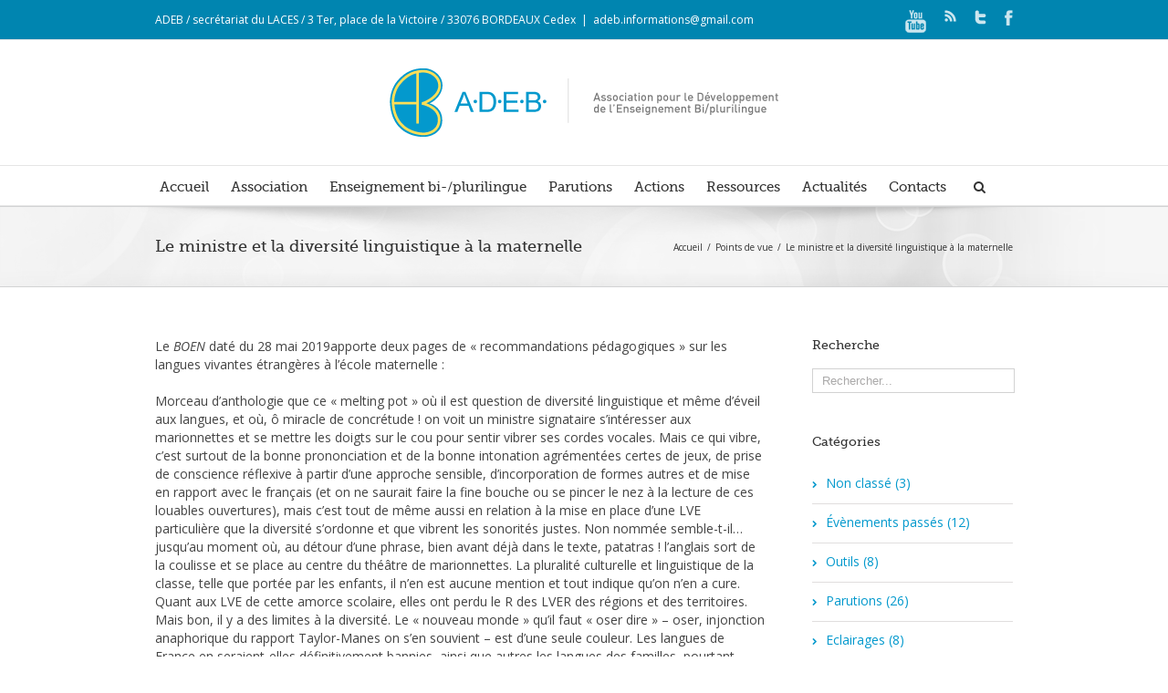

--- FILE ---
content_type: text/css
request_url: http://www.adeb-asso.org/wp-content/themes/Avada-Child-Theme/style.css?ver=3.9.40
body_size: 1172
content:
/*
Theme Name: Avada Child
Description: Child theme for the Avada
Author: Your name here
Template: Avada
*/

@import url("../Avada/style.css");

/**** NETBE ****/
.avada-container.layout-date-on-side .date-and-formats { margin: 0 20px 20px 0; }

/*
.avada-container.layout-date-on-side .format-box,
.page-id-25 .synved-social-button, 
.page-id-96 .synved-social-button,
.page-id-233 .synved-social-button,
.page-id-235 .synved-social-button,
.page-id-108 .synved-social-button,
.page-id-134 .synved-social-button,
.page-id-559 .synved-social-button,
.share-box { 
    display: none; 
}
*/

.header-v5 .social-networks a { opacity: 0.8; }
.footer-area ul li:last-child a { 
	border: none; 
}

/****** CONTENT BOXES ******/
#main .columns h2 { line-height: 41px !important; }
#content-boxes-1 .heading:hover h2 { color: #0399CD!important; } 
#content-boxes-1 .heading:hover i { background-color: #0399cd!important; border-color: #0399cd!important; } 

#toTop { background-color: #005F7C; color: #f6f6f6; }
.image .image-extras .image-extras-content h3 { color: #fff!important; text-shadow: none!important; }

@media only screen and (max-width: 640px){ 
	.header-v5 #header { padding: 20px 0 18px !important; }
	.header-v5 #small-nav { border: medium none; margin: 10px 0; padding: 6px 20px; }
}

/**** PLUGINS MENU ****/
#sidebar .widget_sidebar_menu_widget a { text-decoration: none; }
#sidebar .widget_sidebar_menu_widget li:last-child a { border: none; }
#sidebar .widget_sidebar_menu_widget .m_title { font: 18px/20px 'MuseoSlab500Regular',arial,helvetica,sans-serif; margin: 0 0 15px 0; }
#sidebar .widget_sidebar_menu_widget a.current_m_item { font-weight: normal; color: #0399CD!important; }

/**** RIMUOVE DEFAULT CONTACT FORM ****/
.page-template-contact-php .page > form { display: none; }

/**** HOME CAROUSEL ****/
.image .image-extras .image-extras-content h3, .image .image-extras .image-extras-content h2, .image .image-extras .image-extras-content a { text-shadow: none!important; color: #fff!important; }
.es-nav span.es-nav-prev, .es-nav span.es-nav-next { cursor: pointer; }

/**** REVOLUTION SLIDER ****/

.slotholder {
 position: relative;
}
.slotholder:before {
 content: " ";
 height: 100%;
 left: 0;
 position: absolute;
 top: 0;
 width: 100%;
 background: -moz-linear-gradient(left, rgba(246,246,246,1) 0%, rgba(246,246,246,0.95) 35%, rgba(246,246,246,0) 65%);
	background: -webkit-linear-gradient(left, rgba(246,246,246,1) 0%, rgba(246,246,246,0.95) 35%, rgba(246,246,246,0) 65%);
	background: linear-gradient(to right, rgba(246,246,246,1) 0%, rgba(246,246,246,0.95) 35%, rgba(246,246,246,0) 65%);
	filter: progid:DXImageTransform.Microsoft.gradient( startColorstr='#f6f6f6', endColorstr='#f6f6f6',GradientType=1 );
z-index:20;
}
#sliders-container .tp-caption {
z-index:22!important;
}
@media (max-width: 797px) { 
.btn-slrev {
top:45%!important;
}
}



